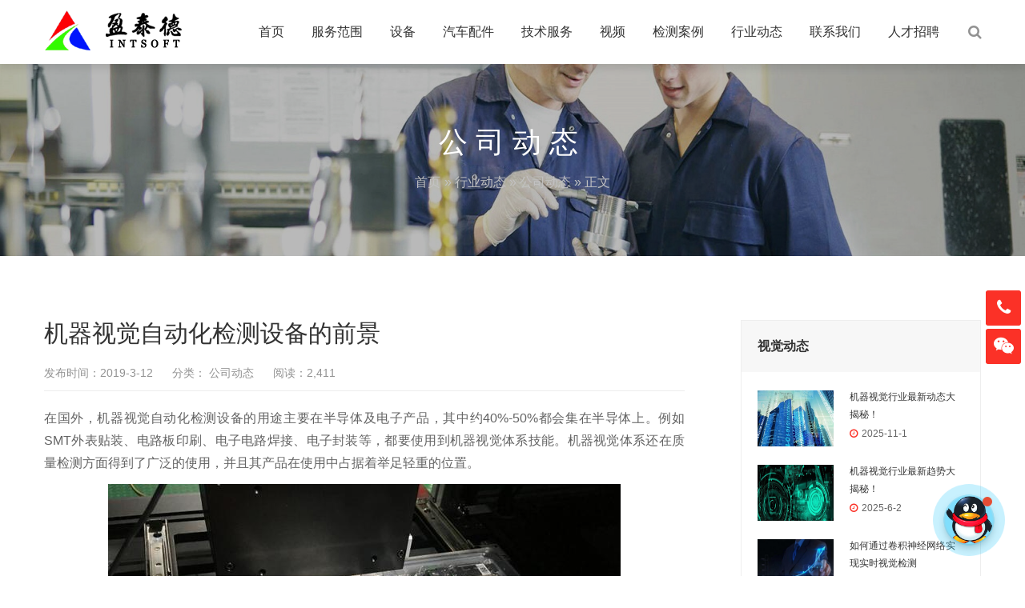

--- FILE ---
content_type: text/html; charset=UTF-8
request_url: https://www.0755vc.com/2366.html
body_size: 8125
content:
<!DOCTYPE html>
<html lang="zh-CN">
    <head>
        <meta charset="UTF-8">
        <meta name="renderer" content="webkit"/>
        <meta name="force-rendering" content="webkit"/>
        <!--[if IE]><meta http-equiv='X-UA-Compatible' content='IE=edge,chrome=1'><![endif]-->
        <title>机器视觉自动化检测设备的前景 - 机器视觉_视觉检测设备_3D视觉_缺陷检测</title>
        <base href="http://www.0755vc.com">
        <meta name="viewport" content="width=device-width, initial-scale=1, maximum-scale=1">
                 <meta name="description" content="在国外，机器视觉自动化检测设备的用途主要在半导体及电子产品，其中约40%-50%都会集在半导体上。例如 SMT外表贴装、电路板印刷、电子电路焊接、电子封装等，都要使用到机器视觉体系技能。机器视觉体系还在质量检…" />
        <meta name="keywords" content="印刷检测, 机器视觉, 标签品检机, 标签检测设备, 缺陷检测, 视觉定位系统, 视觉对位, 视觉检测, 视觉测量系统, 视觉软件, 非标检测" />
        <link rel="shortcut icon" href="">
        <link rel='dns-prefetch' href='//s.w.org' />
<link rel='stylesheet' id='bootstrap-css'  href='https://www.0755vc.com/wp-content/themes/start/css/bootstrap.min.css' type='text/css' media='all' />
<link rel='stylesheet' id='swiper-css'  href='https://www.0755vc.com/wp-content/themes/start/css/swiper.min.css' type='text/css' media='all' />
<link rel='stylesheet' id='main-css'  href='https://www.0755vc.com/wp-content/themes/start/css/main.css' type='text/css' media='all' />
<link rel='stylesheet' id='wp-block-library-css'  href='https://www.0755vc.com/wp-includes/css/dist/block-library/style.min.css' type='text/css' media='all' />
<link rel='stylesheet' id='wpaig-frontend-css-css'  href='https://www.0755vc.com/wp-content/plugins/wp-ai-article-generator/assets/frontend.css' type='text/css' media='all' />
<script type='text/javascript' src='https://www.0755vc.com/wp-content/themes/start/js/jquery.min.js'></script>
<script type='text/javascript' src='https://www.0755vc.com/wp-content/themes/start/js/swiper.min.js'></script>
<script type='text/javascript' src='https://www.0755vc.com/wp-content/themes/start/js/bootstrap.min.js'></script>
<script type='text/javascript' src='https://www.0755vc.com/wp-content/themes/start/js/owl.carousel.min.js'></script>
<script type='text/javascript' src='https://www.0755vc.com/wp-content/themes/start/js/hc-sticky.js'></script>
<script type='text/javascript' src='https://www.0755vc.com/wp-content/themes/start/js/afterglow.min.js'></script>
<script type='text/javascript' src='https://www.0755vc.com/wp-content/themes/start/js/main.js'></script>
                <!-- IE低版本弹窗升级浏览器 -->
        <script>/*@cc_on document.write('\x3Cscript id="_iealwn_js" src="//support.dmeng.net/ie-alert-warning/latest.js">\x3C/script>'); @*/</script>
    </head>
    <body class="post-template-default single single-post postid-2366 single-format-standard">
        <div class="focux-header">
            <!-- header Start -->
            <header id="header" class=" top-nav">
                <div class="container container-header">
                    <div class="row" >
                        <div class="col-md-12" >
                            <div class="header-wrap clearfix">
                                <div id="logo">
                                    <a href="https://www.0755vc.com/"><img src="https://www.0755vc.com/wp-content/uploads/2020/09/2020091103403461.png" alt="logo"></a>
                                </div>

                                <div class="mobile-button">
                                    <span></span>
                                </div>

                                <div class="show-search">
                                    <a href="#"><i class="fa fa-search"></i></a> 
                                    <div class="submenu top-search widget_search">
                                        <form role="search" method="get" class="search-form" action="https://www.0755vc.com/">

                                            <input id="s" type="search" class="search-field" placeholder="输入关键词" value="" name="s" autocomplete="off" />

                                            <button type="submit" class="search-submit"><i class="fa fa-search"></i></button>
                                        </form>                                
                                    </div>        
                                </div> 

                                <div class="nav-wrap">
                                    <nav id="mainnav" class="mainnav">
                                        <ul id="menu" class="menu"><li><a href="/">首页</a></li>
<li><a href="https://www.0755vc.com/fuwu">服务范围</a>
<ul class="sub-menu">
	<li><a href="https://www.0755vc.com/deep_learning">AI-Intsoft视觉系统</a></li>
	<li><a href="/9055.html">3D无序抓取系统</a></li>
	<li><a href="/3455.html">智能视觉检测</a></li>
	<li><a href="/3459.html">视觉系统集成</a></li>
	<li><a href="/3461.html">流水线改造优化</a></li>
	<li><a href="/lianxi">在线质量检测优化</a></li>
	<li><a href="/lianxi">单个产品批量检测</a></li>
	<li><a href="/3469.html">自动化设备定制</a></li>
	<li><a href="/3471.html">其他视觉自定义定制</a></li>
</ul>
</li>
<li><a href="https://www.0755vc.com/shebei">设备</a>
<ul class="sub-menu">
	<li><a href="https://www.0755vc.com/3d%e4%bc%a0%e6%84%9f/3dwuxuzhuaqu">3d无序抓取</a></li>
	<li><a href="https://www.0755vc.com/3d%e4%bc%a0%e6%84%9f">3D传感</a></li>
</ul>
</li>
<li><a href="https://www.0755vc.com/shebei/qichepeijian">汽车配件</a>
<ul class="sub-menu">
	<li><a href="https://www.0755vc.com/shebei/qichepeijian/baoma">宝马</a></li>
	<li><a href="https://www.0755vc.com/shebei/qichepeijian/fute">福特</a></li>
	<li><a href="https://www.0755vc.com/shebei/qichepeijian/%e8%92%b8%e5%8f%91%e5%99%a8-%e7%a9%ba%e8%b0%83%e7%9b%b8%e5%85%b3%e9%85%8d%e4%bb%b6">蒸发器</a></li>
	<li><a href="https://www.0755vc.com/cardiy">汽车配件定制</a></li>
</ul>
</li>
<li><a href="https://www.0755vc.com/jishu-2">技术服务</a>
<ul class="sub-menu">
	<li><a href="https://www.0755vc.com/jishu-2/ccddingwei">CCD定位/对位</a></li>
	<li><a href="https://www.0755vc.com/jishu-2/uvwduiwei">UVW对位平台</a></li>
	<li><a href="https://www.0755vc.com/jishu-2/duiweitiehe">对位贴合系统</a></li>
	<li><a href="https://www.0755vc.com/jishu-2/dingwei">视觉检测系统</a></li>
	<li><a href="https://www.0755vc.com/jishu-2/shijuehanfenggenzong">视觉焊缝跟踪系统</a></li>
</ul>
</li>
<li><a href="https://www.0755vc.com/video">视频</a></li>
<li><a href="https://www.0755vc.com/anli">检测案例</a>
<ul class="sub-menu">
	<li><a href="https://www.0755vc.com/anli/shenduxuexi">深度学习检测案例</a></li>
	<li><a href="https://www.0755vc.com/anli/xinnengyuan">新能源行业案例</a></li>
	<li><a href="https://www.0755vc.com/anli/3dceliang">3D测量行业案例</a></li>
	<li><a href="https://www.0755vc.com/anli/wujin">五金行业案例</a></li>
	<li><a href="https://www.0755vc.com/anli/yinshua">印刷包装行业案例</a></li>
	<li><a href="https://www.0755vc.com/anli/sujiao">塑胶行业案例</a></li>
	<li><a href="https://www.0755vc.com/anli/dianzi">电子行业案例</a></li>
	<li><a href="https://www.0755vc.com/anli/shipin">食品行业案例</a></li>
</ul>
</li>
<li><a href="https://www.0755vc.com/dongtai">行业动态</a>
<ul class="sub-menu">
	<li><a href="https://www.0755vc.com/dongtai/usnews">公司动态</a></li>
	<li><a href="https://www.0755vc.com/dongtai/jishu">行业技术</a></li>
</ul>
</li>
<li><a href="https://www.0755vc.com/lianxi">联系我们</a>
<ul class="sub-menu">
	<li><a href="https://www.0755vc.com/about">关于盈泰德</a></li>
</ul>
</li>
<li><a href="/zhaopin">人才招聘</a></li>
</ul>                                    </nav>
                                </div>
                            </div>
                        </div>
                    </div>
                </div>
            </header>
            <!-- header End -->
        </div>  
<div class="page-title" style="background-image: url(https://www.0755vc.com/wp-content/uploads/2020/09/2020092206360892.jpg);">
    <div class="overlay"></div>
    <div class="container">
        <div class="page-title-content text-center">
            <div class="page-title-heading ">
                <h3 class="title">
                    公司动态                </h3>
            </div>
            <div class="breadcrumbs">
                <ul class="breadcrumbs"><li><a href="https://www.0755vc.com">首页</a></li><li> &raquo; <a href="https://www.0755vc.com/dongtai">行业动态</a> &raquo; <a href="https://www.0755vc.com/dongtai/usnews">公司动态</a> &raquo; 正文</li></ul>            </div>
        </div>
    </div>
</div>        <div class="main-blog-details">
            <div class="container">
                <div class="row">
                    <div class="col-md-12">
                        <div class="post-wrap blog-single" >
                                                        <article class="main-single">
                                <div class="content-post">
                                    <h1 class="post-title">机器视觉自动化检测设备的前景</h1>
                                    <div class="post-meta">
                                        <ul>
                                            <li>发布时间：2019-3-12</li>
                                            <li>
                                                分类：<a href="https://www.0755vc.com/dongtai/usnews"> 公司动态</a>                                            </li>
                                            <li>阅读：2,411</li>
                                            <li>
                                                                                          </li>
                                        </ul>
                                    </div>
                                    <div class="post-content focux-content">
                                        <p>	在国外，机器视觉自动化检测设备的用途主要在半导体及电子产品，其中约40%-50%都会集在半导体上。例如 SMT外表贴装、电路板印刷、电子电路焊接、电子封装等，都要使用到机器视觉体系技能。机器视觉体系还在质量检测方面得到了广泛的使用，并且其产品在使用中占据着举足轻重的位置。</p>
<p>	<img alt="机器视觉自动化检测设备的前景-机器视觉_视觉检测设备_3D视觉_缺陷检测" class="aligncenter size-full wp-image-5002" src="http://www.0755vc.com/wp-content/uploads/2020/09/95b75458fdaa4ffa994ee6f714ad0e5d-1.jpg" width="640" height="418" alt="机器视觉自动化检测设备的前景" title="机器视觉自动化检测设备的前景插图" /></p>
<p>		机器视觉自动化检测设备的前景</p>
<p>	机器视觉检测产品</p>
<p>	然而，在我国机器视觉自动化检测设备商场起步较晚，整个我国的机器视觉商场相较老练的自动化产品使用水平偏低，商场远未饱和。伴跟着工业自动化的开展，我国配套基础建设的完善，技能、资金的堆集，各行各业对采用图画和机器视觉技能的工业自动化、智能化需求开端广泛出现，国内有关大专院校、研讨所和企业近几年也在图画和机器视觉技能范畴进行了积极思索和斗胆的尝试，逐步开端了工业现场的使用。</p>
<p>	目前，我国机器视觉自动化检测设备厂家主要分三大类，一类是国外强势的机器视觉企业，一类是国企视觉公司，另一类是自主开发的民营企业。相较而言，三者的产品价格有必定距离，个中原因一部分是因为主流技能的距离，另一部分则是国情需要和本土化策略。虽然在细分职业的深度技能上，我国的机器视觉还需要一段时间的追赶，但我国自主开发的机器视觉也获得了长足的进步，尤其是在使用堆集上有必定优势。</p>
                                    </div>
                                </div>
                                <p></p>
                                
                               
                                <!-- share -->
                    <div align="center">
                        <div class="lianxi">
                            <p><a href="/lianxi#shijuejiance" rel="nofollow" >联系我们</a>
                           </p> </div>
                         </div>     
                          <div class="post-categories">
                                    <a href="https://www.0755vc.com/tag/%e5%8d%b0%e5%88%b7%e6%a3%80%e6%b5%8b" rel="tag">印刷检测</a><a href="https://www.0755vc.com/tag/%e6%9c%ba%e5%99%a8%e8%a7%86%e8%a7%89" rel="tag">机器视觉</a><a href="https://www.0755vc.com/tag/%e6%a0%87%e7%ad%be%e5%93%81%e6%a3%80%e6%9c%ba" rel="tag">标签品检机</a><a href="https://www.0755vc.com/tag/%e6%a0%87%e7%ad%be%e6%a3%80%e6%b5%8b%e8%ae%be%e5%a4%87" rel="tag">标签检测设备</a><a href="https://www.0755vc.com/tag/%e7%bc%ba%e9%99%b7%e6%a3%80%e6%b5%8b" rel="tag">缺陷检测</a><a href="https://www.0755vc.com/tag/%e8%a7%86%e8%a7%89%e5%ae%9a%e4%bd%8d%e7%b3%bb%e7%bb%9f" rel="tag">视觉定位系统</a><a href="https://www.0755vc.com/tag/%e8%a7%86%e8%a7%89%e5%af%b9%e4%bd%8d" rel="tag">视觉对位</a><a href="https://www.0755vc.com/tag/%e8%a7%86%e8%a7%89%e6%a3%80%e6%b5%8b" rel="tag">视觉检测</a><a href="https://www.0755vc.com/tag/%e8%a7%86%e8%a7%89%e6%b5%8b%e9%87%8f%e7%b3%bb%e7%bb%9f" rel="tag">视觉测量系统</a><a href="https://www.0755vc.com/tag/%e8%a7%86%e8%a7%89%e8%bd%af%e4%bb%b6" rel="tag">视觉软件</a><a href="https://www.0755vc.com/tag/%e9%9d%9e%e6%a0%87%e6%a3%80%e6%b5%8b" rel="tag">非标检测</a>                                </div>
                                
                            
                                <nav class="post-navigation">
                                    <div class="row">
                                                                                <div class="post-navigation-left col-12 col-sm-6">
                                            <span>上一篇</span>
                                            <div class="entry-navigation__link">
                                                <a href="https://www.0755vc.com/2341.html" rel="prev">视觉检测告诉您：机器视觉的性能</a>                                            </div>
                                        </div>
                                        <div class="post-navigation-right col-12 col-sm-6">
                                            <span>下一篇</span>
                                            <div class="entry-navigation__link">
                                                <a href="https://www.0755vc.com/2392.html" rel="next">工业镜头参数间的相互影响关系</a>                                            </div>
                                        </div>
                                    </div>
                                </nav>
                            </article>
                                                        <div class="clearfix"></div>
                        </div>
                        
<div class="sidebar sidebar-blog clearfix">
<div class="widget-item widget-recent-news">
        <h3 class="widget-title">视觉动态</h3>
    <div class="widget-content">
        <ul>
                                   <li>
                <div class="thumb-new">
                    <a href="https://www.0755vc.com/28840.html"><img src="https://www.0755vc.com/wp-content/uploads/2020/09/1488c401508a4d0187856a4b93b28603-1.jpeg" /></a>                </div>
                <div class="thumb-new-content clearfix">
                    <h5 class="thumb-new-title">
                        <a href="https://www.0755vc.com/28840.html">机器视觉行业最新动态大揭秘！</a>
                    </h5>
                    <p class="thumb-new-day">2025-11-1</p>
                </div>
            </li>
                        <li>
                <div class="thumb-new">
                    <a href="https://www.0755vc.com/28838.html"><img src="https://www.0755vc.com/wp-content/uploads/2020/09/2020091202003518.jpg" /></a>                </div>
                <div class="thumb-new-content clearfix">
                    <h5 class="thumb-new-title">
                        <a href="https://www.0755vc.com/28838.html">机器视觉行业最新趋势大揭秘！</a>
                    </h5>
                    <p class="thumb-new-day">2025-6-2</p>
                </div>
            </li>
                        <li>
                <div class="thumb-new">
                    <a href="https://www.0755vc.com/28835.html"><img src="https://www.0755vc.com/wp-content/uploads/2020/09/202009120200359.jpg" /></a>                </div>
                <div class="thumb-new-content clearfix">
                    <h5 class="thumb-new-title">
                        <a href="https://www.0755vc.com/28835.html">如何通过卷积神经网络实现实时视觉检测</a>
                    </h5>
                    <p class="thumb-new-day">2025-3-1</p>
                </div>
            </li>
                    </ul>
    </div>
</div><div class="widget-item widget-recent-news recommend-news">
        <h3 class="widget-title">推荐阅读</h3>
    <div class="widget-content">
        <ul>
                                   <li>
                <div class="thumb-new">
                    <a href="https://www.0755vc.com/9402.html"><img src="https://www.0755vc.com/wp-content/uploads/2021/07/2021071308111774.jpg" /></a>                </div>
                <div class="thumb-new-content clearfix">
                    <h5 class="thumb-new-title">
                        <a href="https://www.0755vc.com/9402.html">深度学习视觉检测系统</a>
                    </h5>
                    <p class="thumb-new-day">17,105</p>
                </div>
            </li>
                        <li>
                <div class="thumb-new">
                    <a href="https://www.0755vc.com/15228.html"><img src="https://www.0755vc.com/wp-content/uploads/2020/09/2020091202203549.png" /></a>                </div>
                <div class="thumb-new-content clearfix">
                    <h5 class="thumb-new-title">
                        <a href="https://www.0755vc.com/15228.html">ccd视觉检测培训(ccd视觉检测自动化设备培训)</a>
                    </h5>
                    <p class="thumb-new-day">1,354</p>
                </div>
            </li>
                        <li>
                <div class="thumb-new">
                    <a href="https://www.0755vc.com/25776.html"><img src="https://www.0755vc.com/wp-content/uploads/2020/09/20180301213738343834.jpeg" /></a>                </div>
                <div class="thumb-new-content clearfix">
                    <h5 class="thumb-new-title">
                        <a href="https://www.0755vc.com/25776.html">机器视觉如何实现实时检测</a>
                    </h5>
                    <p class="thumb-new-day">434</p>
                </div>
            </li>
                        <li>
                <div class="thumb-new">
                    <a href="https://www.0755vc.com/6019.html"><img src="https://www.0755vc.com/wp-content/uploads/2021/01/15362863347808.png" /></a>                </div>
                <div class="thumb-new-content clearfix">
                    <h5 class="thumb-new-title">
                        <a href="https://www.0755vc.com/6019.html">排针视觉检测，排针的瑕疵、缺陷、外观检测方案</a>
                    </h5>
                    <p class="thumb-new-day">2,303</p>
                </div>
            </li>
                    </ul>
    </div>
</div><div class="widget-item widget-tags">
    <div class="title-link">
                <h3 class="widget-title">相关知识</h3>
    </div>
    <div class="widget-content">
        <div class="tags">
                        <a href="https://www.0755vc.com/tag/%e6%9c%ba%e5%99%a8%e8%a7%86%e8%a7%89" class="tag-cloud-link tag-link-22 tag-link-position-1" style="font-size: 12pxsmallest=12;" aria-label="机器视觉 (348个项目)">机器视觉</a>
<a href="https://www.0755vc.com/tag/%e8%a7%86%e8%a7%89%e6%a3%80%e6%b5%8b" class="tag-cloud-link tag-link-23 tag-link-position-2" style="font-size: 11.146666666667pxsmallest=12;" aria-label="视觉检测 (240个项目)">视觉检测</a>
<a href="https://www.0755vc.com/tag/%e7%bc%ba%e9%99%b7%e6%a3%80%e6%b5%8b" class="tag-cloud-link tag-link-28 tag-link-position-3" style="font-size: 11.04pxsmallest=12;" aria-label="缺陷检测 (228个项目)">缺陷检测</a>
<a href="https://www.0755vc.com/tag/%e6%9c%ba%e5%99%a8%e8%a7%86%e8%a7%89%e6%a3%80%e6%b5%8b%e8%ae%be%e5%a4%87" class="tag-cloud-link tag-link-15 tag-link-position-4" style="font-size: 10.4pxsmallest=12;" aria-label="机器视觉检测设备 (174个项目)">机器视觉检测设备</a>
<a href="https://www.0755vc.com/tag/%e7%9b%88%e6%b3%b0%e5%be%b7" class="tag-cloud-link tag-link-51 tag-link-position-5" style="font-size: 9.8133333333333pxsmallest=12;" aria-label="盈泰德 (133个项目)">盈泰德</a>
<a href="https://www.0755vc.com/tag/%e6%9c%ba%e5%99%a8%e8%a7%86%e8%a7%89%e6%8a%80%e6%9c%af" class="tag-cloud-link tag-link-64 tag-link-position-6" style="font-size: 9.76pxsmallest=12;" aria-label="机器视觉技术 (131个项目)">机器视觉技术</a>
<a href="https://www.0755vc.com/tag/%e8%a7%86%e8%a7%89%e6%a3%80%e6%b5%8b%e8%ae%be%e5%a4%87" class="tag-cloud-link tag-link-33 tag-link-position-7" style="font-size: 9.6533333333333pxsmallest=12;" aria-label="视觉检测设备 (126个项目)">视觉检测设备</a>
<a href="https://www.0755vc.com/tag/%e5%8d%b0%e5%88%b7%e6%a3%80%e6%b5%8b" class="tag-cloud-link tag-link-26 tag-link-position-8" style="font-size: 9.6pxsmallest=12;" aria-label="印刷检测 (123个项目)">印刷检测</a>
<a href="https://www.0755vc.com/tag/%e8%a7%86%e8%a7%89%e6%a3%80%e6%b5%8b%e6%8a%80%e6%9c%af" class="tag-cloud-link tag-link-65 tag-link-position-9" style="font-size: 9.6pxsmallest=12;" aria-label="视觉检测技术 (121个项目)">视觉检测技术</a>
<a href="https://www.0755vc.com/tag/%e8%a7%86%e8%a7%89%e5%ae%9a%e4%bd%8d%e7%b3%bb%e7%bb%9f" class="tag-cloud-link tag-link-20 tag-link-position-10" style="font-size: 9.44pxsmallest=12;" aria-label="视觉定位系统 (114个项目)">视觉定位系统</a>
<a href="https://www.0755vc.com/tag/%e6%a0%87%e7%ad%be%e5%93%81%e6%a3%80%e6%9c%ba" class="tag-cloud-link tag-link-19 tag-link-position-11" style="font-size: 9.1733333333333pxsmallest=12;" aria-label="标签品检机 (101个项目)">标签品检机</a>
<a href="https://www.0755vc.com/tag/%e6%9c%ba%e5%99%a8%e8%a7%86%e8%a7%89%e7%b3%bb%e7%bb%9f" class="tag-cloud-link tag-link-106 tag-link-position-12" style="font-size: 9.12pxsmallest=12;" aria-label="机器视觉系统 (98个项目)">机器视觉系统</a>
<a href="https://www.0755vc.com/tag/%e6%a0%87%e7%ad%be%e6%a3%80%e6%b5%8b%e8%ae%be%e5%a4%87" class="tag-cloud-link tag-link-16 tag-link-position-13" style="font-size: 8.9066666666667pxsmallest=12;" aria-label="标签检测设备 (91个项目)">标签检测设备</a>
<a href="https://www.0755vc.com/tag/%e6%a0%87%e7%ad%be%e6%a3%80%e6%b5%8b" class="tag-cloud-link tag-link-61 tag-link-position-14" style="font-size: 8.6933333333333pxsmallest=12;" aria-label="标签检测 (83个项目)">标签检测</a>
<a href="https://www.0755vc.com/tag/%e5%a4%96%e8%a7%82%e6%a3%80%e6%b5%8b" class="tag-cloud-link tag-link-183 tag-link-position-15" style="font-size: 8.6933333333333pxsmallest=12;" aria-label="外观检测 (83个项目)">外观检测</a>
<a href="https://www.0755vc.com/tag/%e8%a7%86%e8%a7%89%e6%b5%8b%e9%87%8f%e7%b3%bb%e7%bb%9f" class="tag-cloud-link tag-link-21 tag-link-position-16" style="font-size: 8.5333333333333pxsmallest=12;" aria-label="视觉测量系统 (76个项目)">视觉测量系统</a>
<a href="https://www.0755vc.com/tag/%e6%9c%ba%e5%99%a8%e8%a7%86%e8%a7%89%e8%ae%be%e5%a4%87" class="tag-cloud-link tag-link-105 tag-link-position-17" style="font-size: 8.32pxsmallest=12;" aria-label="机器视觉设备 (69个项目)">机器视觉设备</a>
<a href="https://www.0755vc.com/tag/%e7%91%95%e7%96%b5%e6%a3%80%e6%b5%8b" class="tag-cloud-link tag-link-163 tag-link-position-18" style="font-size: 8.2133333333333pxsmallest=12;" aria-label="瑕疵检测 (67个项目)">瑕疵检测</a>
<a href="https://www.0755vc.com/tag/%e6%9c%ba%e5%99%a8%e8%a7%86%e8%a7%89%e8%bd%af%e4%bb%b6" class="tag-cloud-link tag-link-18 tag-link-position-19" style="font-size: 8pxsmallest=12;" aria-label="机器视觉软件 (61个项目)">机器视觉软件</a>
<a href="https://www.0755vc.com/tag/%e7%bc%ba%e9%99%b7%e6%a3%80%e6%b5%8b%e8%ae%be%e5%a4%87" class="tag-cloud-link tag-link-184 tag-link-position-20" style="font-size: 8pxsmallest=12;" aria-label="缺陷检测设备 (61个项目)">缺陷检测设备</a>                    </div>
    </div>
</div></div>                    </div>
                </div>
            </div>
        </div>
        <!-- footer Start -->
                <footer id="footer">
            <div class="footer-widgets">
                <div class="top">
                    <div class="container">
                        <div class="row">
                            <div class="col-lg-4 col-md-6">
                                <div class="widget widget-about">
                                    <div id="logo-ft">
                                        <a href="https://www.0755vc.com/"><img src="https://www.0755vc.com/wp-content/uploads/2020/09/202009110357123.png" alt="logo-ft"></a>
                                    </div>
                                    <div class="desc">
                                        <p class="text-widget pd-right-40">盈泰德科技（深圳）有限公司一直专注于从事机器视觉行业，在机器视觉系统及机器视觉软件领域不断探索与研发​，应用范围涉及包装印刷、电子、纺织、汽车制造、半导体、等领域，为各行业工厂客户提供机器视觉产品、视觉自动检测技术、视觉检测设备，视觉定位，视觉对位，视觉测量，缺陷检测，非标检测，标签检测，印刷检测，机器视觉软件，标签品检机等​全套视觉解决方案​。</p>
                                    </div>
                                </div>
                            </div>
                            <div class="col-lg-3 col-md-6">
                                <div class="widget widget-links">
                                    <h5 class="widget-title">导航链接</h5>
                                    <ul>
                                                                                <li><a href="../3455.html">机器视觉检测</a></li>
                                                                                <li><a href="../3459.html">视觉系统集成</a></li>
                                                                                <li><a href="../3461.html">流水线改造优化</a></li>
                                                                                <li><a href="../3463.html">智能化改造升级</a></li>
                                                                                <li><a href="../3469.html">自动化设备定制</a></li>
                                                                                <li><a href="../3471.html">机器视觉需求定制</a></li>
                                                                            </ul>
                                </div>
                                <p>&nbsp;</p>
                                <div class="widget widget-links">
                                    
                                    <h5 class="widget-title">应用案例</h5>
                                    <ul>
                                        <li><a href="/anli/wujin" title="五金行业">五金行业</a></li>                            
                                         <li><a href="/anli/3dceliang" title="3D测量行业">3D行业</a></li>
                                        <li><a href="/anli/yinshua" title="印刷包装行业">印刷行业</a></li>
                                        <li><a href="/anli/sujiao" title="塑胶检测应用">塑胶行业</a></li>
                                        <li><a href="/anli/dianzi" title="手机电子行业">电子行业</a></li>  
                                        <li><a href="/anli/shipin" title="食品行业">食品行业</a></li>   
                                    </ul>
                                </div>
                            </div>
                            <div class="col-lg-2 col-md-6 col-6">
                                <div class="widget widget-subscribe">
                                    <h5 class="widget-title">联系微信</h5>
                                    <div class="qrcode">
                                        <img src="https://www.0755vc.com/wp-content/uploads/2021/02/202102011045145.png" alt="">
                                    </div>
                                </div>
                            </div>
                            <div class="col-lg-3 col-md-6 col-6">
                                <div class="text-widget pd-right-40">
                                    <h5 class="widget-title">联系方式</h5>
                                    <ul>
                                        李工：19926592198<br/>
赵工：13699841801<br/>
☎：0755-23000575<br/>
<br/>
地址(中国)：深圳市宝安区福永街道凤凰兴三路3号美盈（凤凰）智汇创新园研发楼2楼<br/>
地址(德国)：Majakowskiring66,13156Berlin,Germany<br/>                                    </ul>
                                </div>
                            </div>
                        </div>
                    </div>
                </div>
                <div class="bottom copyright">
                    <div class="container">
                                                <div class="widget widget-text">
                            Copyright & copy; ©2013-2024   盈泰德科技（深圳）有限公司     版权所有             <a href="https://beian.miit.gov.cn/" target="_blank" rel="nofollow">备案号：粤ICP备2020108444号</a>                        </div>
                    </div>
                </div>
            </div>
        </footer>
        <!-- footer End -->
                <!-- suspension -->
        <div class="suspension d-none d-xl-block">
            <div class="suspension-box">
                
                <a href="javascript:;" class="a a-service-phone "><i class="fa fa-phone"></i></a>
                <a href="javascript:;" class="a a-qrcode"><i class="fa fa-weixin"></i></a>
                <a href="javascript:;" class="a a-top"><i class="fa fa-angle-double-up"></i></a>
                <div class="d d-service">
                    <i class="arrow"></i>
                    <div class="inner-box">
                        <div class="d-service-item clearfix">
                            <a target="_blank" href="http://wpa.qq.com/msgrd?v=3&uin=2361713503&site=qq&menu=yes" target="_blank" class="clearfix"><span class="circle"><i class="i-qq"></i></span><h3>在线客服</h3></a>
                        </div>
                    </div>
                </div>
                <div class="d d-service-phone">
                    <i class="arrow"></i>
                    <div class="inner-box">
                        <div class="d-service-item clearfix">
                            <span class="circle"><i class="i-tel"></i></span>
                            <div class="text">
                                <p>服务热线</p>
                                <p class="red number">18018766735</p>
                            </div>
                        </div>
                    </div>
                </div>
                <div class="d d-qrcode">
                    <i class="arrow"></i>
                    <div class="inner-box">
                        <div class="qrcode-img"><img src="https://www.0755vc.com/wp-content/uploads/2021/02/202102011045145.png" alt=""></div>
                        <p>扫一扫，找到我们</p>
                    </div>
                </div>
            </div>
        </div>
                        <!-- livechat-chat  -->
        <div class="livechat-chat animated d-none d-xl-block">
            <a target="_blank" href="http://wpa.qq.com/msgrd?v=3&uin=2361713503&site=qq&menu=yes"><img class="chat" src="https://www.0755vc.com/wp-content/uploads/2020/09/202009100924187.png"></a>
            <div class="livechat-hint rd-notice-tooltip rd-notice-type-success rd-notice-position-left single-line show_hint">
                <div class="rd-notice-content"><a target="_blank" href="http://wpa.qq.com/msgrd?v=3&uin=2361713503&site=qq&menu=yes">你好，是什么产品需要检测呢？</a></div>
            </div>
            <div class="animated-circles">
                <div class="circle c-1"></div>
                <div class="circle c-2"></div>
                <div class="circle c-3"></div>
            </div>
        </div>
        
         
                    <script>
var _hmt = _hmt || [];
(function() {
  var hm = document.createElement("script");
  hm.src = "https://hm.baidu.com/hm.js?6997bacfd4375a79cddf4c78169be780";
  var s = document.getElementsByTagName("script")[0]; 
  s.parentNode.insertBefore(hm, s);
})();
</script>
                <script>
(function(){
    var bp = document.createElement('script');
    var curProtocol = window.location.protocol.split(':')[0];
    if (curProtocol === 'https'){
   bp.src = 'https://zz.bdstatic.com/linksubmit/push.js';
  }
  else{
  bp.src = 'http://push.zhanzhang.baidu.com/push.js';
  }
    var s = document.getElementsByTagName("script")[0];
    s.parentNode.insertBefore(bp, s);
})();
</script>            </body>
    
</html>

--- FILE ---
content_type: text/css
request_url: https://www.0755vc.com/wp-content/plugins/wp-ai-article-generator/assets/frontend.css
body_size: 5499
content:
/* WP AI Article Generator Frontend Styles */

/* 基础样式 */
.wpaig-widget {
    background: #fff;
    border: 1px solid #ddd;
    border-radius: 8px;
    padding: 20px;
    margin: 20px 0;
    font-family: -apple-system, BlinkMacSystemFont, "Segoe UI", Roboto, sans-serif;
}

.wpaig-widget h3 {
    margin: 0 0 15px 0;
    color: #333;
    font-size: 1.2em;
    border-bottom: 2px solid #0073aa;
    padding-bottom: 8px;
}

/* AI生成标识 */
.ai-generated-badge {
    display: none !important; /* 隐藏AI标识 */
    /*
    display: inline-block;
    background: linear-gradient(135deg, #667eea 0%, #764ba2 100%);
    color: white;
    padding: 4px 12px;
    border-radius: 15px;
    font-size: 11px;
    font-weight: 600;
    text-transform: uppercase;
    letter-spacing: 0.5px;
    margin: 10px 0;
    */
}

.ai-generated-badge::before {
    display: none; /* 隐藏图标 */
    /*
    content: "🤖 ";
    margin-right: 3px;
    */
}

/* 文章元信息 */
.wpaig-meta {
    background: #f8f9fa;
    border-left: 4px solid #0073aa;
    padding: 15px;
    margin: 20px 0;
    border-radius: 0 4px 4px 0;
}

.wpaig-meta .meta-item {
    display: inline-block;
    margin-right: 20px;
    font-size: 14px;
    color: #666;
}

.wpaig-meta .meta-item strong {
    color: #333;
}

.wpaig-meta .meta-item .icon {
    margin-right: 5px;
}

/* 关键词标签 */
.wpaig-keywords {
    margin: 15px 0;
}

.wpaig-keywords .keyword-tag {
    display: inline-block;
    background: #e9ecef;
    color: #495057;
    padding: 4px 10px;
    border-radius: 15px;
    font-size: 12px;
    margin: 0 5px 5px 0;
    text-decoration: none;
    transition: all 0.3s ease;
}

.wpaig-keywords .keyword-tag:hover {
    background: #0073aa;
    color: white;
    text-decoration: none;
}

/* 相关文章推荐 */
.wpaig-related-posts {
    background: #f8f9fa;
    border-radius: 8px;
    padding: 20px;
    margin: 30px 0;
}

.wpaig-related-posts h4 {
    margin: 0 0 15px 0;
    color: #333;
    font-size: 1.1em;
}

.wpaig-related-post {
    display: flex;
    align-items: center;
    padding: 10px 0;
    border-bottom: 1px solid #dee2e6;
}

.wpaig-related-post:last-child {
    border-bottom: none;
}

.wpaig-related-post .post-thumbnail {
    width: 60px;
    height: 60px;
    border-radius: 4px;
    margin-right: 15px;
    object-fit: cover;
}

.wpaig-related-post .post-info {
    flex: 1;
}

.wpaig-related-post .post-title {
    font-weight: 600;
    color: #333;
    text-decoration: none;
    display: block;
    margin-bottom: 5px;
}

.wpaig-related-post .post-title:hover {
    color: #0073aa;
}

.wpaig-related-post .post-excerpt {
    font-size: 13px;
    color: #666;
    line-height: 1.4;
}

/* AI生成状态指示器 */
.ai-status-indicator {
    display: inline-flex;
    align-items: center;
    background: #e8f5e8;
    color: #2e7d2e;
    padding: 6px 12px;
    border-radius: 20px;
    font-size: 12px;
    font-weight: 500;
    margin: 10px 0;
}

.ai-status-indicator.generating {
    background: #fff3cd;
    color: #856404;
}

.ai-status-indicator.error {
    background: #f8d7da;
    color: #721c24;
}

.ai-status-indicator .icon {
    margin-right: 6px;
    font-size: 14px;
}

/* 内容质量评分 */
.content-quality-score {
    background: white;
    border: 1px solid #ddd;
    border-radius: 8px;
    padding: 15px;
    margin: 20px 0;
    display: flex;
    align-items: center;
    justify-content: space-between;
}

.quality-label {
    font-weight: 600;
    color: #333;
}

.quality-score {
    display: flex;
    align-items: center;
    font-size: 24px;
    font-weight: bold;
}

.quality-score.excellent {
    color: #28a745;
}

.quality-score.good {
    color: #17a2b8;
}

.quality-score.average {
    color: #ffc107;
}

.quality-score.poor {
    color: #dc3545;
}

/* 进度条样式 */
.wpaig-progress {
    background: #e9ecef;
    border-radius: 10px;
    height: 8px;
    overflow: hidden;
    margin: 10px 0;
}

.wpaig-progress .progress-bar {
    height: 100%;
    background: linear-gradient(90deg, #0073aa, #005a87);
    border-radius: 10px;
    transition: width 0.6s ease;
}

/* 加载动画 */
.wpaig-loading {
    display: flex;
    align-items: center;
    justify-content: center;
    padding: 30px;
    color: #666;
}

.wpaig-loading .spinner {
    border: 3px solid #f3f3f3;
    border-top: 3px solid #0073aa;
    border-radius: 50%;
    width: 30px;
    height: 30px;
    animation: spin 1s linear infinite;
    margin-right: 15px;
}

@keyframes spin {
    0% { transform: rotate(0deg); }
    100% { transform: rotate(360deg); }
}

/* 响应式设计 */
@media (max-width: 768px) {
    .wpaig-widget {
        padding: 15px;
        margin: 15px 0;
    }
    
    .wpaig-meta .meta-item {
        display: block;
        margin-bottom: 8px;
    }
    
    .wpaig-related-post {
        flex-direction: column;
        text-align: center;
    }
    
    .wpaig-related-post .post-thumbnail {
        margin: 0 0 10px 0;
    }
    
    .content-quality-score {
        flex-direction: column;
        text-align: center;
        gap: 10px;
    }
}

/* 深色模式支持 */
@media (prefers-color-scheme: dark) {
    .wpaig-widget {
        background: #2c2c2c;
        border-color: #444;
        color: #e0e0e0;
    }
    
    .wpaig-widget h3 {
        color: #e0e0e0;
    }
    
    .wpaig-meta {
        background: #353535;
        color: #ccc;
    }
    
    .wpaig-meta .meta-item strong {
        color: #e0e0e0;
    }
    
    .wpaig-keywords .keyword-tag {
        background: #444;
        color: #ccc;
    }
    
    .wpaig-keywords .keyword-tag:hover {
        background: #0073aa;
        color: white;
    }
    
    .wpaig-related-posts {
        background: #353535;
    }
    
    .wpaig-related-post .post-title {
        color: #e0e0e0;
    }
    
    .wpaig-related-post .post-excerpt {
        color: #aaa;
    }
    
    .content-quality-score {
        background: #2c2c2c;
        border-color: #444;
    }
    
    .quality-label {
        color: #e0e0e0;
    }
}

/* 打印样式 */
@media print {
    .wpaig-widget,
    .ai-generated-badge,
    .wpaig-related-posts {
        display: none;
    }
    
    .wpaig-meta {
        background: transparent;
        border-left: 2px solid #000;
    }
}

/* 高对比度模式 */
@media (prefers-contrast: high) {
    .wpaig-widget {
        border: 2px solid #000;
    }
    
    .ai-generated-badge {
        background: #000;
        color: #fff;
        border: 1px solid #fff;
    }
    
    .wpaig-keywords .keyword-tag {
        border: 1px solid #000;
    }
    
    .wpaig-keywords .keyword-tag:hover {
        background: #000;
        color: #fff;
    }
}

/* 动画类 */
.fade-in {
    animation: fadeIn 0.5s ease-in;
}

@keyframes fadeIn {
    from { opacity: 0; }
    to { opacity: 1; }
}

.slide-up {
    animation: slideUp 0.3s ease-out;
}

@keyframes slideUp {
    from {
        opacity: 0;
        transform: translateY(20px);
    }
    to {
        opacity: 1;
        transform: translateY(0);
    }
}

/* 工具提示样式 */
.wpaig-tooltip {
    position: relative;
    cursor: help;
    border-bottom: 1px dotted #666;
}

.wpaig-tooltip::after {
    content: attr(data-tooltip);
    position: absolute;
    bottom: 100%;
    left: 50%;
    transform: translateX(-50%);
    background: rgba(0, 0, 0, 0.9);
    color: white;
    padding: 8px 12px;
    border-radius: 4px;
    font-size: 12px;
    white-space: nowrap;
    opacity: 0;
    pointer-events: none;
    transition: opacity 0.3s;
    z-index: 1000;
}

.wpaig-tooltip::before {
    content: '';
    position: absolute;
    bottom: 100%;
    left: 50%;
    transform: translateX(-50%);
    width: 0;
    height: 0;
    border-left: 6px solid transparent;
    border-right: 6px solid transparent;
    border-top: 6px solid rgba(0, 0, 0, 0.9);
    opacity: 0;
    transition: opacity 0.3s;
    z-index: 1000;
}

.wpaig-tooltip:hover::after,
.wpaig-tooltip:hover::before {
    opacity: 1;
}

/* 通知样式 */
.wpaig-notification {
    position: fixed;
    top: 20px;
    right: 20px;
    background: white;
    border: 1px solid #ddd;
    border-radius: 8px;
    padding: 15px 20px;
    box-shadow: 0 4px 12px rgba(0, 0, 0, 0.15);
    z-index: 9999;
    max-width: 300px;
    animation: slideInRight 0.3s ease;
}

.wpaig-notification.success {
    border-left: 4px solid #28a745;
}

.wpaig-notification.error {
    border-left: 4px solid #dc3545;
}

.wpaig-notification.warning {
    border-left: 4px solid #ffc107;
}

.wpaig-notification .close {
    position: absolute;
    top: 8px;
    right: 12px;
    cursor: pointer;
    font-size: 18px;
    color: #999;
    line-height: 1;
}

.wpaig-notification .close:hover {
    color: #333;
}

@keyframes slideInRight {
    from {
        transform: translateX(100%);
    }
    to {
        transform: translateX(0);
    }
}

/* 表单增强样式 */
.wpaig-form-group {
    margin-bottom: 20px;
}

.wpaig-form-group label {
    display: block;
    font-weight: 600;
    margin-bottom: 5px;
    color: #333;
}

.wpaig-form-group input,
.wpaig-form-group textarea,
.wpaig-form-group select {
    width: 100%;
    padding: 10px 12px;
    border: 1px solid #ddd;
    border-radius: 4px;
    font-size: 14px;
    transition: border-color 0.3s ease;
}

.wpaig-form-group input:focus,
.wpaig-form-group textarea:focus,
.wpaig-form-group select:focus {
    outline: none;
    border-color: #0073aa;
    box-shadow: 0 0 0 2px rgba(0, 115, 170, 0.2);
}

.wpaig-form-group .help-text {
    font-size: 12px;
    color: #666;
    margin-top: 5px;
}

/* AI生成文章内容格式化优化 */
.post-content.ai-generated,
.entry-content.ai-generated,
.content.ai-generated,
.ai-generated-content {
    line-height: 1.7;
    color: #333;
    font-family: -apple-system, BlinkMacSystemFont, "Segoe UI", Roboto, "Helvetica Neue", Arial, sans-serif;
}

/* 标题间距优化 */
.post-content.ai-generated h2,
.entry-content.ai-generated h2,
.content.ai-generated h2,
.ai-generated-content h2 {
    margin-top: 2.5em;
    margin-bottom: 1em;
    line-height: 1.3;
    color: #2c3e50;
    font-weight: 600;
    padding-bottom: 0.3em;
    border-bottom: 2px solid #eee;
}

.post-content.ai-generated h3,
.entry-content.ai-generated h3,
.content.ai-generated h3,
.ai-generated-content h3 {
    margin-top: 2em;
    margin-bottom: 0.8em;
    line-height: 1.4;
    color: #34495e;
    font-weight: 600;
}

.post-content.ai-generated h4,
.entry-content.ai-generated h4,
.content.ai-generated h4,
.ai-generated-content h4 {
    margin-top: 1.5em;
    margin-bottom: 0.6em;
    line-height: 1.4;
    color: #34495e;
    font-weight: 500;
}

.post-content.ai-generated h5,
.entry-content.ai-generated h5,
.content.ai-generated h5,
.ai-generated-content h5 {
    margin-top: 1.3em;
    margin-bottom: 0.5em;
    line-height: 1.4;
    color: #34495e;
    font-weight: 500;
    font-size: 1.1em;
}

.post-content.ai-generated h6,
.entry-content.ai-generated h6,
.content.ai-generated h6,
.ai-generated-content h6 {
    margin-top: 1.2em;
    margin-bottom: 0.4em;
    line-height: 1.4;
    color: #34495e;
    font-weight: 500;
    font-size: 1em;
}

/* 段落间距和可读性优化 */
.post-content.ai-generated p,
.entry-content.ai-generated p,
.content.ai-generated p,
.ai-generated-content p {
    margin-bottom: 1.6em;
    line-height: 1.7;
    text-align: justify;
    word-spacing: 0.1em;
    font-size: 16px;
}

/* 第一段特殊样式 */
.post-content.ai-generated h2:first-child + p,
.entry-content.ai-generated h2:first-child + p,
.content.ai-generated h2:first-child + p,
.ai-generated-content h2:first-child + p {
    font-size: 1.1em;
    font-weight: 400;
    color: #555;
    margin-bottom: 2em;
}

/* 强调文本样式 */
.post-content.ai-generated strong,
.entry-content.ai-generated strong,
.content.ai-generated strong,
.ai-generated-content strong {
    font-weight: 600;
    color: #2c3e50;
}

.post-content.ai-generated em,
.entry-content.ai-generated em,
.content.ai-generated em,
.ai-generated-content em {
    font-style: italic;
    color: #34495e;
}

/* 下划线和删除线样式 */
.post-content.ai-generated u,
.entry-content.ai-generated u,
.content.ai-generated u,
.ai-generated-content u {
    text-decoration: underline;
    text-decoration-color: #3498db;
}

.post-content.ai-generated s,
.entry-content.ai-generated s,
.content.ai-generated s,
.ai-generated-content s {
    text-decoration: line-through;
    color: #95a5a6;
}

/* 小字体和特殊文本 */
.post-content.ai-generated small,
.entry-content.ai-generated small,
.content.ai-generated small,
.ai-generated-content small {
    font-size: 0.875em;
    color: #7f8c8d;
}

.post-content.ai-generated mark,
.entry-content.ai-generated mark,
.content.ai-generated mark,
.ai-generated-content mark {
    background: #fff3cd;
    padding: 2px 4px;
    border-radius: 3px;
    color: #856404;
}

/* 上标和下标 */
.post-content.ai-generated sup,
.entry-content.ai-generated sup,
.content.ai-generated sup,
.ai-generated-content sup {
    font-size: 0.75em;
    vertical-align: super;
    line-height: 0;
}

.post-content.ai-generated sub,
.entry-content.ai-generated sub,
.content.ai-generated sub,
.ai-generated-content sub {
    font-size: 0.75em;
    vertical-align: sub;
    line-height: 0;
}

/* 列表样式优化 */
.post-content.ai-generated ul,
.entry-content.ai-generated ul,
.content.ai-generated ul,
.ai-generated-content ul {
    margin: 1.5em 0;
    padding-left: 2em;
    list-style-type: disc;
}

.post-content.ai-generated ol,
.entry-content.ai-generated ol,
.content.ai-generated ol,
.ai-generated-content ol {
    margin: 1.5em 0;
    padding-left: 2em;
    list-style-type: decimal;
}

.post-content.ai-generated li,
.entry-content.ai-generated li,
.content.ai-generated li,
.ai-generated-content li {
    margin-bottom: 0.5em;
    line-height: 1.6;
}

.post-content.ai-generated li p,
.entry-content.ai-generated li p,
.content.ai-generated li p,
.ai-generated-content li p {
    margin-bottom: 0.5em;
}

/* 定义列表样式 */
.post-content.ai-generated dl,
.entry-content.ai-generated dl,
.content.ai-generated dl,
.ai-generated-content dl {
    margin: 1.5em 0;
}

.post-content.ai-generated dt,
.entry-content.ai-generated dt,
.content.ai-generated dt,
.ai-generated-content dt {
    font-weight: 600;
    margin-top: 1em;
    margin-bottom: 0.3em;
    color: #2c3e50;
}

.post-content.ai-generated dd,
.entry-content.ai-generated dd,
.content.ai-generated dd,
.ai-generated-content dd {
    margin-left: 1.5em;
    margin-bottom: 0.8em;
    line-height: 1.6;
}

/* 引用样式 */
.post-content.ai-generated blockquote,
.entry-content.ai-generated blockquote,
.content.ai-generated blockquote,
.ai-generated-content blockquote {
    margin: 2em 0;
    padding: 1em 1.5em;
    border-left: 4px solid #3498db;
    background: #f8f9fa;
    font-style: italic;
    color: #555;
    position: relative;
}

.post-content.ai-generated blockquote::before,
.entry-content.ai-generated blockquote::before,
.content.ai-generated blockquote::before,
.ai-generated-content blockquote::before {
    content: "\201C";
    font-size: 3em;
    color: #3498db;
    position: absolute;
    top: -10px;
    left: 10px;
    line-height: 1;
}

.post-content.ai-generated q,
.entry-content.ai-generated q,
.content.ai-generated q,
.ai-generated-content q {
    font-style: italic;
    color: #666;
}

.post-content.ai-generated q::before,
.entry-content.ai-generated q::before,
.content.ai-generated q::before,
.ai-generated-content q::before {
    content: "\201C";
}

.post-content.ai-generated q::after,
.entry-content.ai-generated q::after,
.content.ai-generated q::after,
.ai-generated-content q::after {
    content: "\201D";
}

/* 代码样式 */
.post-content.ai-generated code,
.entry-content.ai-generated code,
.content.ai-generated code,
.ai-generated-content code {
    background: #f4f4f4;
    border: 1px solid #ddd;
    border-radius: 3px;
    font-family: Monaco, Consolas, "Lucida Console", monospace;
    font-size: 0.9em;
    padding: 2px 4px;
    color: #c7254e;
}

.post-content.ai-generated pre,
.entry-content.ai-generated pre,
.content.ai-generated pre,
.ai-generated-content pre {
    background: #f8f8f8;
    border: 1px solid #e1e1e8;
    border-radius: 4px;
    font-family: Monaco, Consolas, "Lucida Console", monospace;
    font-size: 0.9em;
    line-height: 1.45;
    margin: 1.5em 0;
    overflow: auto;
    padding: 1em;
    white-space: pre;
}

.post-content.ai-generated pre code,
.entry-content.ai-generated pre code,
.content.ai-generated pre code,
.ai-generated-content pre code {
    background: transparent;
    border: none;
    padding: 0;
    color: inherit;
}

/* 表格样式 */
.post-content.ai-generated table,
.entry-content.ai-generated table,
.content.ai-generated table,
.ai-generated-content table {
    border-collapse: collapse;
    border-spacing: 0;
    width: 100%;
    margin: 2em 0;
    overflow-x: auto;
    display: block;
    white-space: nowrap;
}

.post-content.ai-generated table table,
.entry-content.ai-generated table table,
.content.ai-generated table table,
.ai-generated-content table table {
    display: table;
    white-space: normal;
}

.post-content.ai-generated th,
.entry-content.ai-generated th,
.content.ai-generated th,
.ai-generated-content th {
    background: #f8f9fa;
    border: 1px solid #dee2e6;
    padding: 12px 15px;
    text-align: left;
    font-weight: 600;
    color: #495057;
}

.post-content.ai-generated td,
.entry-content.ai-generated td,
.content.ai-generated td,
.ai-generated-content td {
    border: 1px solid #dee2e6;
    padding: 12px 15px;
    text-align: left;
}

.post-content.ai-generated tbody tr:nth-child(odd),
.entry-content.ai-generated tbody tr:nth-child(odd),
.content.ai-generated tbody tr:nth-child(odd),
.ai-generated-content tbody tr:nth-child(odd) {
    background: #f8f9fa;
}

.post-content.ai-generated caption,
.entry-content.ai-generated caption,
.content.ai-generated caption,
.ai-generated-content caption {
    padding: 12px;
    font-weight: 600;
    text-align: left;
    caption-side: top;
    color: #6c757d;
}

/* 水平线样式 */
.post-content.ai-generated hr,
.entry-content.ai-generated hr,
.content.ai-generated hr,
.ai-generated-content hr {
    border: 0;
    height: 1px;
    background: linear-gradient(to right, transparent, #bdc3c7, transparent);
    margin: 2em 0;
}

/* 键盘输入和变量样式 */
.post-content.ai-generated kbd,
.entry-content.ai-generated kbd,
.content.ai-generated kbd,
.ai-generated-content kbd {
    background: #f7f7f7;
    border: 1px solid #ccc;
    border-radius: 3px;
    box-shadow: 0 1px 0 rgba(0,0,0,0.2), 0 0 0 2px #fff inset;
    color: #333;
    display: inline-block;
    font-family: Arial, Helvetica, sans-serif;
    font-size: 11px;
    line-height: 1.4;
    margin: 0 .1em;
    padding: .1em .6em;
    text-shadow: 0 1px 0 #fff;
}

.post-content.ai-generated var,
.entry-content.ai-generated var,
.content.ai-generated var,
.ai-generated-content var {
    font-style: italic;
    color: #e74c3c;
}

.post-content.ai-generated samp,
.entry-content.ai-generated samp,
.content.ai-generated samp,
.ai-generated-content samp {
    font-family: Monaco, Consolas, "Lucida Console", monospace;
    background: #f0f0f0;
    padding: 2px 4px;
    border-radius: 3px;
}

/* 地址和缩写样式 */
.post-content.ai-generated address,
.entry-content.ai-generated address,
.content.ai-generated address,
.ai-generated-content address {
    font-style: italic;
    margin: 1em 0;
    color: #666;
}

.post-content.ai-generated abbr,
.entry-content.ai-generated abbr,
.content.ai-generated abbr,
.ai-generated-content abbr {
    border-bottom: 1px dotted #999;
    cursor: help;
}

/* 移动端响应式优化 */
@media (max-width: 768px) {
    .post-content.ai-generated,
    .entry-content.ai-generated,
    .content.ai-generated,
    .ai-generated-content {
        font-size: 15px;
        line-height: 1.6;
    }
    
    .post-content.ai-generated h2,
    .entry-content.ai-generated h2,
    .content.ai-generated h2,
    .ai-generated-content h2 {
        font-size: 1.4em;
        margin-top: 2em;
    }
    
    .post-content.ai-generated h3,
    .entry-content.ai-generated h3,
    .content.ai-generated h3,
    .ai-generated-content h3 {
        font-size: 1.2em;
        margin-top: 1.5em;
    }
    
    .post-content.ai-generated p,
    .entry-content.ai-generated p,
    .content.ai-generated p,
    .ai-generated-content p {
        margin-bottom: 1.3em;
        text-align: left; /* 移动端左对齐更好阅读 */
    }
    
    .post-content.ai-generated table,
    .entry-content.ai-generated table,
    .content.ai-generated table,
    .ai-generated-content table {
        display: block;
        overflow-x: auto;
        white-space: nowrap;
        -webkit-overflow-scrolling: touch;
    }
    
    .post-content.ai-generated th,
    .entry-content.ai-generated th,
    .content.ai-generated th,
    .ai-generated-content th,
    .post-content.ai-generated td,
    .entry-content.ai-generated td,
    .content.ai-generated td,
    .ai-generated-content td {
        padding: 8px 10px;
        font-size: 14px;
    }
    
    .post-content.ai-generated blockquote,
    .entry-content.ai-generated blockquote,
    .content.ai-generated blockquote,
    .ai-generated-content blockquote {
        margin: 1.5em 0;
        padding: 0.8em 1em;
    }
    
    .post-content.ai-generated pre,
    .entry-content.ai-generated pre,
    .content.ai-generated pre,
    .ai-generated-content pre {
        padding: 0.8em;
        font-size: 0.85em;
        overflow-x: auto;
    }
}

/* 自动标记AI生成的文章 */
body.single-post [data-wpaig-generated="true"] {
    position: relative;
}

body.single-post [data-wpaig-generated="true"]::before {
    content: "";
    position: absolute;
    top: 0;
    left: -10px;
    width: 3px;
    height: 100%;
    background: linear-gradient(135deg, #667eea 0%, #764ba2 100%);
    border-radius: 2px;
}

/* 提升整体阅读体验 */
.post-content.ai-generated,
.entry-content.ai-generated,
.content.ai-generated,
.ai-generated-content {
    max-width: 100%;
    word-wrap: break-word;
    overflow-wrap: break-word;
}

/* 确保内容在所有主题中都有良好的显示效果 */
.ai-generated-content {
    line-height: 1.7 !important;
}

.ai-generated-content h2 {
    margin-top: 2.5em !important;
    margin-bottom: 1em !important;
}

.ai-generated-content h3 {
    margin-top: 2em !important;
    margin-bottom: 0.8em !important;
}

.ai-generated-content p {
    margin-bottom: 1.6em !important;
}

/* 打印样式优化 */
@media print {
    .post-content.ai-generated,
    .entry-content.ai-generated,
    .content.ai-generated,
    .ai-generated-content {
        font-size: 12pt;
        line-height: 1.5;
        color: #000;
    }
    
    .post-content.ai-generated h2,
    .entry-content.ai-generated h2,
    .content.ai-generated h2,
    .ai-generated-content h2 {
        page-break-after: avoid;
        margin-top: 1.5em;
    }
} 